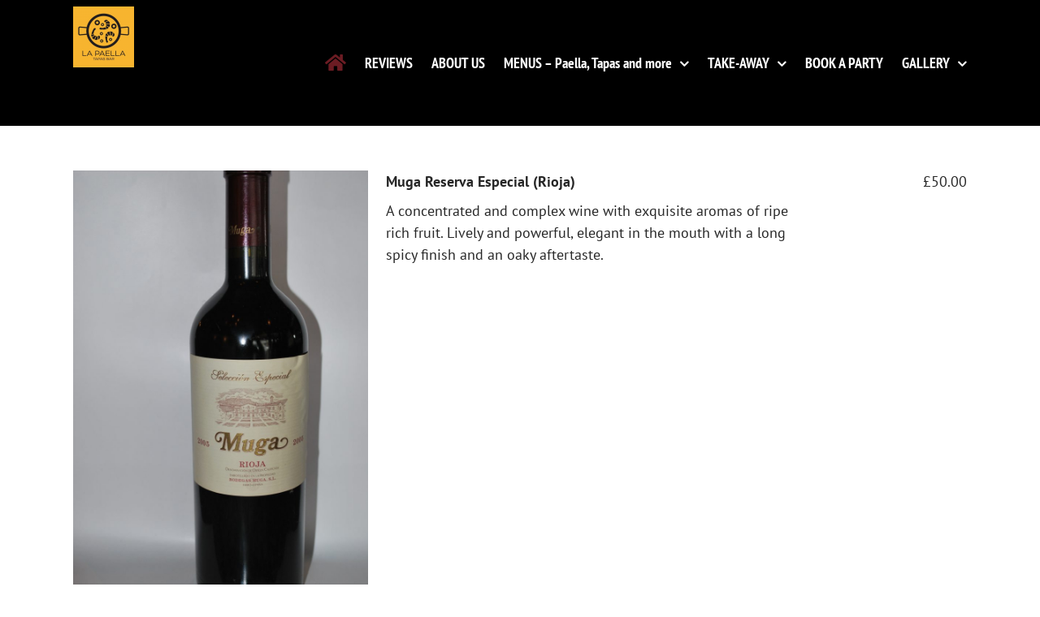

--- FILE ---
content_type: text/html; charset=UTF-8
request_url: https://www.lapaellatapasbar.com/menu-item/muga-reserva-especial-rioja/
body_size: 16530
content:
<!DOCTYPE html>
<html class="avada-html-layout-wide avada-html-header-position-top" lang="en-GB" prefix="og: http://ogp.me/ns# fb: http://ogp.me/ns/fb#">
<head>
	<meta http-equiv="X-UA-Compatible" content="IE=edge" />
	<meta http-equiv="Content-Type" content="text/html; charset=utf-8"/>
	<meta name="viewport" content="width=device-width, initial-scale=1" />
	<meta name='robots' content='index, follow, max-image-preview:large, max-snippet:-1, max-video-preview:-1' />

	<!-- This site is optimized with the Yoast SEO plugin v26.7 - https://yoast.com/wordpress/plugins/seo/ -->
	<title>Muga Reserva Especial (Rioja) | La Paella Tapas Bar</title>
	<link rel="canonical" href="https://www.lapaellatapasbar.com/menu-item/muga-reserva-especial-rioja/" />
	<meta property="og:locale" content="en_GB" />
	<meta property="og:type" content="article" />
	<meta property="og:title" content="Muga Reserva Especial (Rioja) | La Paella Tapas Bar" />
	<meta property="og:description" content="A concentrated and complex wine with exquisite aromas of ripe [...]" />
	<meta property="og:url" content="https://www.lapaellatapasbar.com/menu-item/muga-reserva-especial-rioja/" />
	<meta property="og:site_name" content="La Paella Tapas Bar" />
	<meta property="article:publisher" content="https://www.facebook.com/LaPaellaTapasN14/" />
	<meta property="article:modified_time" content="2018-05-01T12:35:16+00:00" />
	<meta property="og:image" content="https://usercontent.one/wp/www.lapaellatapasbar.com/wp-content/uploads/2013/06/muga-especial.jpg?media=1733407340" />
	<meta property="og:image:width" content="806" />
	<meta property="og:image:height" content="1200" />
	<meta property="og:image:type" content="image/jpeg" />
	<meta name="twitter:card" content="summary_large_image" />
	<meta name="twitter:site" content="@LaPaellaTapas" />
	<script type="application/ld+json" class="yoast-schema-graph">{"@context":"https://schema.org","@graph":[{"@type":"WebPage","@id":"https://www.lapaellatapasbar.com/menu-item/muga-reserva-especial-rioja/","url":"https://www.lapaellatapasbar.com/menu-item/muga-reserva-especial-rioja/","name":"Muga Reserva Especial (Rioja) | La Paella Tapas Bar","isPartOf":{"@id":"https://www.lapaellatapasbar.com/#website"},"primaryImageOfPage":{"@id":"https://www.lapaellatapasbar.com/menu-item/muga-reserva-especial-rioja/#primaryimage"},"image":{"@id":"https://www.lapaellatapasbar.com/menu-item/muga-reserva-especial-rioja/#primaryimage"},"thumbnailUrl":"https://www.lapaellatapasbar.com/wp-content/uploads/2013/06/muga-especial.jpg","datePublished":"2017-08-05T10:56:31+00:00","dateModified":"2018-05-01T12:35:16+00:00","breadcrumb":{"@id":"https://www.lapaellatapasbar.com/menu-item/muga-reserva-especial-rioja/#breadcrumb"},"inLanguage":"en-GB","potentialAction":[{"@type":"ReadAction","target":["https://www.lapaellatapasbar.com/menu-item/muga-reserva-especial-rioja/"]}]},{"@type":"ImageObject","inLanguage":"en-GB","@id":"https://www.lapaellatapasbar.com/menu-item/muga-reserva-especial-rioja/#primaryimage","url":"https://www.lapaellatapasbar.com/wp-content/uploads/2013/06/muga-especial.jpg","contentUrl":"https://www.lapaellatapasbar.com/wp-content/uploads/2013/06/muga-especial.jpg","width":806,"height":1200},{"@type":"BreadcrumbList","@id":"https://www.lapaellatapasbar.com/menu-item/muga-reserva-especial-rioja/#breadcrumb","itemListElement":[{"@type":"ListItem","position":1,"name":"Home","item":"https://www.lapaellatapasbar.com/"},{"@type":"ListItem","position":2,"name":"Muga Reserva Especial (Rioja)"}]},{"@type":"WebSite","@id":"https://www.lapaellatapasbar.com/#website","url":"https://www.lapaellatapasbar.com/","name":"La Paella Tapas Bar","description":"North London&#039;s Best Spanish Tapas and Food","publisher":{"@id":"https://www.lapaellatapasbar.com/#organization"},"potentialAction":[{"@type":"SearchAction","target":{"@type":"EntryPoint","urlTemplate":"https://www.lapaellatapasbar.com/?s={search_term_string}"},"query-input":{"@type":"PropertyValueSpecification","valueRequired":true,"valueName":"search_term_string"}}],"inLanguage":"en-GB"},{"@type":"Organization","@id":"https://www.lapaellatapasbar.com/#organization","name":"La Paella Tapas Bar","url":"https://www.lapaellatapasbar.com/","logo":{"@type":"ImageObject","inLanguage":"en-GB","@id":"https://www.lapaellatapasbar.com/#/schema/logo/image/","url":"https://www.lapaellatapasbar.com/wp-content/uploads/2017/07/400-la-paella-best-tapas-bar-london-frontage-logo.jpg","contentUrl":"https://www.lapaellatapasbar.com/wp-content/uploads/2017/07/400-la-paella-best-tapas-bar-london-frontage-logo.jpg","width":400,"height":126,"caption":"La Paella Tapas Bar"},"image":{"@id":"https://www.lapaellatapasbar.com/#/schema/logo/image/"},"sameAs":["https://www.facebook.com/LaPaellaTapasN14/","https://x.com/LaPaellaTapas"]}]}</script>
	<!-- / Yoast SEO plugin. -->


<link rel='dns-prefetch' href='//www.googletagmanager.com' />
<link rel="alternate" type="application/rss+xml" title="La Paella Tapas Bar &raquo; Feed" href="https://www.lapaellatapasbar.com/feed/" />
<link rel="alternate" type="application/rss+xml" title="La Paella Tapas Bar &raquo; Comments Feed" href="https://www.lapaellatapasbar.com/comments/feed/" />
								<link rel="icon" href="https://usercontent.one/wp/www.lapaellatapasbar.com/wp-content/uploads/2013/05/la-paella-spanish-tapas-bar-london-castanets-icon.png?media=1733407340" type="image/png" />
		
		
		
				<link rel="alternate" title="oEmbed (JSON)" type="application/json+oembed" href="https://www.lapaellatapasbar.com/wp-json/oembed/1.0/embed?url=https%3A%2F%2Fwww.lapaellatapasbar.com%2Fmenu-item%2Fmuga-reserva-especial-rioja%2F" />
<link rel="alternate" title="oEmbed (XML)" type="text/xml+oembed" href="https://www.lapaellatapasbar.com/wp-json/oembed/1.0/embed?url=https%3A%2F%2Fwww.lapaellatapasbar.com%2Fmenu-item%2Fmuga-reserva-especial-rioja%2F&#038;format=xml" />
					<meta name="description" content="A concentrated and complex wine with exquisite aromas of ripe rich fruit. Lively and powerful, elegant in the mouth with a long spicy finish and an oaky aftertaste."/>
				
		<meta property="og:locale" content="en_GB"/>
		<meta property="og:type" content="article"/>
		<meta property="og:site_name" content="La Paella Tapas Bar"/>
		<meta property="og:title" content="Muga Reserva Especial (Rioja) | La Paella Tapas Bar"/>
				<meta property="og:description" content="A concentrated and complex wine with exquisite aromas of ripe rich fruit. Lively and powerful, elegant in the mouth with a long spicy finish and an oaky aftertaste."/>
				<meta property="og:url" content="https://www.lapaellatapasbar.com/menu-item/muga-reserva-especial-rioja/"/>
													<meta property="article:modified_time" content="2018-05-01T12:35:16+00:00"/>
											<meta property="og:image" content="https://usercontent.one/wp/www.lapaellatapasbar.com/wp-content/uploads/2013/06/muga-especial.jpg?media=1733407340"/>
		<meta property="og:image:width" content="806"/>
		<meta property="og:image:height" content="1200"/>
		<meta property="og:image:type" content="image/jpeg"/>
				<style id='wp-img-auto-sizes-contain-inline-css' type='text/css'>
img:is([sizes=auto i],[sizes^="auto," i]){contain-intrinsic-size:3000px 1500px}
/*# sourceURL=wp-img-auto-sizes-contain-inline-css */
</style>
<link rel='stylesheet' id='fbrev_css-css' href='https://usercontent.one/wp/www.lapaellatapasbar.com/wp-content/plugins/fb-reviews-pro/static/css/facebook-review.css?ver=6.9&media=1733407340' type='text/css' media='all' />
<style id='wp-emoji-styles-inline-css' type='text/css'>

	img.wp-smiley, img.emoji {
		display: inline !important;
		border: none !important;
		box-shadow: none !important;
		height: 1em !important;
		width: 1em !important;
		margin: 0 0.07em !important;
		vertical-align: -0.1em !important;
		background: none !important;
		padding: 0 !important;
	}
/*# sourceURL=wp-emoji-styles-inline-css */
</style>
<link rel='stylesheet' id='fusion-dynamic-css-css' href='https://usercontent.one/wp/www.lapaellatapasbar.com/wp-content/uploads/fusion-styles/442a9d095c2c03749b46ca28d2baf831.min.css?ver=3.14.2&media=1733407340' type='text/css' media='all' />
<script type="text/javascript" src="https://usercontent.one/wp/www.lapaellatapasbar.com/wp-content/plugins/fb-reviews-pro/static/js/wpac-time.js?ver=6.9&media=1733407340" id="wpac_time_js-js"></script>
<script type="text/javascript" src="https://www.lapaellatapasbar.com/wp-includes/js/jquery/jquery.min.js?ver=3.7.1" id="jquery-core-js"></script>
<script type="text/javascript" src="https://www.lapaellatapasbar.com/wp-includes/js/jquery/jquery-migrate.min.js?ver=3.4.1" id="jquery-migrate-js"></script>
<link rel="https://api.w.org/" href="https://www.lapaellatapasbar.com/wp-json/" /><link rel="alternate" title="JSON" type="application/json" href="https://www.lapaellatapasbar.com/wp-json/wp/v2/fdm-menu-item/1876" /><link rel="EditURI" type="application/rsd+xml" title="RSD" href="https://www.lapaellatapasbar.com/xmlrpc.php?rsd" />
<meta name="generator" content="WordPress 6.9" />
<link rel='shortlink' href='https://www.lapaellatapasbar.com/?p=1876' />
	    	<script type="text/javascript">
	    	    var ajaxurl = 'https://www.lapaellatapasbar.com/wp-admin/admin-ajax.php';
	    	</script>
		<meta name="generator" content="Site Kit by Google 1.168.0" /><style>[class*=" icon-oc-"],[class^=icon-oc-]{speak:none;font-style:normal;font-weight:400;font-variant:normal;text-transform:none;line-height:1;-webkit-font-smoothing:antialiased;-moz-osx-font-smoothing:grayscale}.icon-oc-one-com-white-32px-fill:before{content:"901"}.icon-oc-one-com:before{content:"900"}#one-com-icon,.toplevel_page_onecom-wp .wp-menu-image{speak:none;display:flex;align-items:center;justify-content:center;text-transform:none;line-height:1;-webkit-font-smoothing:antialiased;-moz-osx-font-smoothing:grayscale}.onecom-wp-admin-bar-item>a,.toplevel_page_onecom-wp>.wp-menu-name{font-size:16px;font-weight:400;line-height:1}.toplevel_page_onecom-wp>.wp-menu-name img{width:69px;height:9px;}.wp-submenu-wrap.wp-submenu>.wp-submenu-head>img{width:88px;height:auto}.onecom-wp-admin-bar-item>a img{height:7px!important}.onecom-wp-admin-bar-item>a img,.toplevel_page_onecom-wp>.wp-menu-name img{opacity:.8}.onecom-wp-admin-bar-item.hover>a img,.toplevel_page_onecom-wp.wp-has-current-submenu>.wp-menu-name img,li.opensub>a.toplevel_page_onecom-wp>.wp-menu-name img{opacity:1}#one-com-icon:before,.onecom-wp-admin-bar-item>a:before,.toplevel_page_onecom-wp>.wp-menu-image:before{content:'';position:static!important;background-color:rgba(240,245,250,.4);border-radius:102px;width:18px;height:18px;padding:0!important}.onecom-wp-admin-bar-item>a:before{width:14px;height:14px}.onecom-wp-admin-bar-item.hover>a:before,.toplevel_page_onecom-wp.opensub>a>.wp-menu-image:before,.toplevel_page_onecom-wp.wp-has-current-submenu>.wp-menu-image:before{background-color:#76b82a}.onecom-wp-admin-bar-item>a{display:inline-flex!important;align-items:center;justify-content:center}#one-com-logo-wrapper{font-size:4em}#one-com-icon{vertical-align:middle}.imagify-welcome{display:none !important;}</style>
<!--BEGIN: TRACKING CODE MANAGER (v2.5.0) BY INTELLYWP.COM IN HEAD//-->
<!-- Facebook Pixel Code -->
<script>
!function(f,b,e,v,n,t,s){if(f.fbq)return;n=f.fbq=function(){n.callMethod?
n.callMethod.apply(n,arguments):n.queue.push(arguments)};if(!f._fbq)f._fbq=n;
n.push=n;n.loaded=!0;n.version='2.0';n.queue=[];t=b.createElement(e);t.async=!0;
t.src=v;s=b.getElementsByTagName(e)[0];s.parentNode.insertBefore(t,s)}(window,
document,'script','https://connect.facebook.net/en_US/fbevents.js');
fbq('init', '670433383126139', {
em: 'insert_email_variable,'
});
fbq('track', 'PageView');
</script>
<noscript><img height="1" width="1" src="https://www.facebook.com/tr?id=670433383126139&ev=PageView&noscript=1" /></noscript>
<!-- DO NOT MODIFY -->
<!-- End Facebook Pixel Code -->
<!--END: https://wordpress.org/plugins/tracking-code-manager IN HEAD//--><style type="text/css" id="css-fb-visibility">@media screen and (max-width: 640px){.fusion-no-small-visibility{display:none !important;}body .sm-text-align-center{text-align:center !important;}body .sm-text-align-left{text-align:left !important;}body .sm-text-align-right{text-align:right !important;}body .sm-text-align-justify{text-align:justify !important;}body .sm-flex-align-center{justify-content:center !important;}body .sm-flex-align-flex-start{justify-content:flex-start !important;}body .sm-flex-align-flex-end{justify-content:flex-end !important;}body .sm-mx-auto{margin-left:auto !important;margin-right:auto !important;}body .sm-ml-auto{margin-left:auto !important;}body .sm-mr-auto{margin-right:auto !important;}body .fusion-absolute-position-small{position:absolute;width:100%;}.awb-sticky.awb-sticky-small{ position: sticky; top: var(--awb-sticky-offset,0); }}@media screen and (min-width: 641px) and (max-width: 1024px){.fusion-no-medium-visibility{display:none !important;}body .md-text-align-center{text-align:center !important;}body .md-text-align-left{text-align:left !important;}body .md-text-align-right{text-align:right !important;}body .md-text-align-justify{text-align:justify !important;}body .md-flex-align-center{justify-content:center !important;}body .md-flex-align-flex-start{justify-content:flex-start !important;}body .md-flex-align-flex-end{justify-content:flex-end !important;}body .md-mx-auto{margin-left:auto !important;margin-right:auto !important;}body .md-ml-auto{margin-left:auto !important;}body .md-mr-auto{margin-right:auto !important;}body .fusion-absolute-position-medium{position:absolute;width:100%;}.awb-sticky.awb-sticky-medium{ position: sticky; top: var(--awb-sticky-offset,0); }}@media screen and (min-width: 1025px){.fusion-no-large-visibility{display:none !important;}body .lg-text-align-center{text-align:center !important;}body .lg-text-align-left{text-align:left !important;}body .lg-text-align-right{text-align:right !important;}body .lg-text-align-justify{text-align:justify !important;}body .lg-flex-align-center{justify-content:center !important;}body .lg-flex-align-flex-start{justify-content:flex-start !important;}body .lg-flex-align-flex-end{justify-content:flex-end !important;}body .lg-mx-auto{margin-left:auto !important;margin-right:auto !important;}body .lg-ml-auto{margin-left:auto !important;}body .lg-mr-auto{margin-right:auto !important;}body .fusion-absolute-position-large{position:absolute;width:100%;}.awb-sticky.awb-sticky-large{ position: sticky; top: var(--awb-sticky-offset,0); }}</style><style type="text/css" id="custom-background-css">
body.custom-background { background-color: #f7b531; }
</style>
			<script type="text/javascript">
			var doc = document.documentElement;
			doc.setAttribute( 'data-useragent', navigator.userAgent );
		</script>
		<script>
  (function(i,s,o,g,r,a,m){i['GoogleAnalyticsObject']=r;i[r]=i[r]||function(){
  (i[r].q=i[r].q||[]).push(arguments)},i[r].l=1*new Date();a=s.createElement(o),
  m=s.getElementsByTagName(o)[0];a.async=1;a.src=g;m.parentNode.insertBefore(a,m)
  })(window,document,'script','https://www.google-analytics.com/analytics.js','ga');

  ga('create', 'UA-28270367-1', 'auto');
  ga('send', 'pageview');

</script>
	<style id='wp-block-paragraph-inline-css' type='text/css'>
.is-small-text{font-size:.875em}.is-regular-text{font-size:1em}.is-large-text{font-size:2.25em}.is-larger-text{font-size:3em}.has-drop-cap:not(:focus):first-letter{float:left;font-size:8.4em;font-style:normal;font-weight:100;line-height:.68;margin:.05em .1em 0 0;text-transform:uppercase}body.rtl .has-drop-cap:not(:focus):first-letter{float:none;margin-left:.1em}p.has-drop-cap.has-background{overflow:hidden}:root :where(p.has-background){padding:1.25em 2.375em}:where(p.has-text-color:not(.has-link-color)) a{color:inherit}p.has-text-align-left[style*="writing-mode:vertical-lr"],p.has-text-align-right[style*="writing-mode:vertical-rl"]{rotate:180deg}
/*# sourceURL=https://www.lapaellatapasbar.com/wp-includes/blocks/paragraph/style.min.css */
</style>
<style id='global-styles-inline-css' type='text/css'>
:root{--wp--preset--aspect-ratio--square: 1;--wp--preset--aspect-ratio--4-3: 4/3;--wp--preset--aspect-ratio--3-4: 3/4;--wp--preset--aspect-ratio--3-2: 3/2;--wp--preset--aspect-ratio--2-3: 2/3;--wp--preset--aspect-ratio--16-9: 16/9;--wp--preset--aspect-ratio--9-16: 9/16;--wp--preset--color--black: #000000;--wp--preset--color--cyan-bluish-gray: #abb8c3;--wp--preset--color--white: #ffffff;--wp--preset--color--pale-pink: #f78da7;--wp--preset--color--vivid-red: #cf2e2e;--wp--preset--color--luminous-vivid-orange: #ff6900;--wp--preset--color--luminous-vivid-amber: #fcb900;--wp--preset--color--light-green-cyan: #7bdcb5;--wp--preset--color--vivid-green-cyan: #00d084;--wp--preset--color--pale-cyan-blue: #8ed1fc;--wp--preset--color--vivid-cyan-blue: #0693e3;--wp--preset--color--vivid-purple: #9b51e0;--wp--preset--color--awb-color-1: rgba(255,255,255,1);--wp--preset--color--awb-color-2: rgba(246,246,246,1);--wp--preset--color--awb-color-3: rgba(252,244,231,1);--wp--preset--color--awb-color-4: rgba(160,206,78,1);--wp--preset--color--awb-color-5: rgba(116,116,116,1);--wp--preset--color--awb-color-6: rgba(51,51,51,1);--wp--preset--color--awb-color-7: rgba(231,0,0,1);--wp--preset--color--awb-color-8: rgba(107,28,35,1);--wp--preset--color--awb-color-custom-10: rgba(235,234,234,1);--wp--preset--color--awb-color-custom-11: rgba(114,0,0,1);--wp--preset--color--awb-color-custom-12: rgba(248,238,223,1);--wp--preset--color--awb-color-custom-13: rgba(0,0,0,1);--wp--preset--color--awb-color-custom-14: rgba(235,234,234,0.8);--wp--preset--color--awb-color-custom-15: rgba(54,56,57,1);--wp--preset--color--awb-color-custom-16: rgba(191,191,191,1);--wp--preset--color--awb-color-custom-17: rgba(38,38,38,1);--wp--preset--gradient--vivid-cyan-blue-to-vivid-purple: linear-gradient(135deg,rgb(6,147,227) 0%,rgb(155,81,224) 100%);--wp--preset--gradient--light-green-cyan-to-vivid-green-cyan: linear-gradient(135deg,rgb(122,220,180) 0%,rgb(0,208,130) 100%);--wp--preset--gradient--luminous-vivid-amber-to-luminous-vivid-orange: linear-gradient(135deg,rgb(252,185,0) 0%,rgb(255,105,0) 100%);--wp--preset--gradient--luminous-vivid-orange-to-vivid-red: linear-gradient(135deg,rgb(255,105,0) 0%,rgb(207,46,46) 100%);--wp--preset--gradient--very-light-gray-to-cyan-bluish-gray: linear-gradient(135deg,rgb(238,238,238) 0%,rgb(169,184,195) 100%);--wp--preset--gradient--cool-to-warm-spectrum: linear-gradient(135deg,rgb(74,234,220) 0%,rgb(151,120,209) 20%,rgb(207,42,186) 40%,rgb(238,44,130) 60%,rgb(251,105,98) 80%,rgb(254,248,76) 100%);--wp--preset--gradient--blush-light-purple: linear-gradient(135deg,rgb(255,206,236) 0%,rgb(152,150,240) 100%);--wp--preset--gradient--blush-bordeaux: linear-gradient(135deg,rgb(254,205,165) 0%,rgb(254,45,45) 50%,rgb(107,0,62) 100%);--wp--preset--gradient--luminous-dusk: linear-gradient(135deg,rgb(255,203,112) 0%,rgb(199,81,192) 50%,rgb(65,88,208) 100%);--wp--preset--gradient--pale-ocean: linear-gradient(135deg,rgb(255,245,203) 0%,rgb(182,227,212) 50%,rgb(51,167,181) 100%);--wp--preset--gradient--electric-grass: linear-gradient(135deg,rgb(202,248,128) 0%,rgb(113,206,126) 100%);--wp--preset--gradient--midnight: linear-gradient(135deg,rgb(2,3,129) 0%,rgb(40,116,252) 100%);--wp--preset--font-size--small: 13.5px;--wp--preset--font-size--medium: 20px;--wp--preset--font-size--large: 27px;--wp--preset--font-size--x-large: 42px;--wp--preset--font-size--normal: 18px;--wp--preset--font-size--xlarge: 36px;--wp--preset--font-size--huge: 54px;--wp--preset--spacing--20: 0.44rem;--wp--preset--spacing--30: 0.67rem;--wp--preset--spacing--40: 1rem;--wp--preset--spacing--50: 1.5rem;--wp--preset--spacing--60: 2.25rem;--wp--preset--spacing--70: 3.38rem;--wp--preset--spacing--80: 5.06rem;--wp--preset--shadow--natural: 6px 6px 9px rgba(0, 0, 0, 0.2);--wp--preset--shadow--deep: 12px 12px 50px rgba(0, 0, 0, 0.4);--wp--preset--shadow--sharp: 6px 6px 0px rgba(0, 0, 0, 0.2);--wp--preset--shadow--outlined: 6px 6px 0px -3px rgb(255, 255, 255), 6px 6px rgb(0, 0, 0);--wp--preset--shadow--crisp: 6px 6px 0px rgb(0, 0, 0);}:where(.is-layout-flex){gap: 0.5em;}:where(.is-layout-grid){gap: 0.5em;}body .is-layout-flex{display: flex;}.is-layout-flex{flex-wrap: wrap;align-items: center;}.is-layout-flex > :is(*, div){margin: 0;}body .is-layout-grid{display: grid;}.is-layout-grid > :is(*, div){margin: 0;}:where(.wp-block-columns.is-layout-flex){gap: 2em;}:where(.wp-block-columns.is-layout-grid){gap: 2em;}:where(.wp-block-post-template.is-layout-flex){gap: 1.25em;}:where(.wp-block-post-template.is-layout-grid){gap: 1.25em;}.has-black-color{color: var(--wp--preset--color--black) !important;}.has-cyan-bluish-gray-color{color: var(--wp--preset--color--cyan-bluish-gray) !important;}.has-white-color{color: var(--wp--preset--color--white) !important;}.has-pale-pink-color{color: var(--wp--preset--color--pale-pink) !important;}.has-vivid-red-color{color: var(--wp--preset--color--vivid-red) !important;}.has-luminous-vivid-orange-color{color: var(--wp--preset--color--luminous-vivid-orange) !important;}.has-luminous-vivid-amber-color{color: var(--wp--preset--color--luminous-vivid-amber) !important;}.has-light-green-cyan-color{color: var(--wp--preset--color--light-green-cyan) !important;}.has-vivid-green-cyan-color{color: var(--wp--preset--color--vivid-green-cyan) !important;}.has-pale-cyan-blue-color{color: var(--wp--preset--color--pale-cyan-blue) !important;}.has-vivid-cyan-blue-color{color: var(--wp--preset--color--vivid-cyan-blue) !important;}.has-vivid-purple-color{color: var(--wp--preset--color--vivid-purple) !important;}.has-black-background-color{background-color: var(--wp--preset--color--black) !important;}.has-cyan-bluish-gray-background-color{background-color: var(--wp--preset--color--cyan-bluish-gray) !important;}.has-white-background-color{background-color: var(--wp--preset--color--white) !important;}.has-pale-pink-background-color{background-color: var(--wp--preset--color--pale-pink) !important;}.has-vivid-red-background-color{background-color: var(--wp--preset--color--vivid-red) !important;}.has-luminous-vivid-orange-background-color{background-color: var(--wp--preset--color--luminous-vivid-orange) !important;}.has-luminous-vivid-amber-background-color{background-color: var(--wp--preset--color--luminous-vivid-amber) !important;}.has-light-green-cyan-background-color{background-color: var(--wp--preset--color--light-green-cyan) !important;}.has-vivid-green-cyan-background-color{background-color: var(--wp--preset--color--vivid-green-cyan) !important;}.has-pale-cyan-blue-background-color{background-color: var(--wp--preset--color--pale-cyan-blue) !important;}.has-vivid-cyan-blue-background-color{background-color: var(--wp--preset--color--vivid-cyan-blue) !important;}.has-vivid-purple-background-color{background-color: var(--wp--preset--color--vivid-purple) !important;}.has-black-border-color{border-color: var(--wp--preset--color--black) !important;}.has-cyan-bluish-gray-border-color{border-color: var(--wp--preset--color--cyan-bluish-gray) !important;}.has-white-border-color{border-color: var(--wp--preset--color--white) !important;}.has-pale-pink-border-color{border-color: var(--wp--preset--color--pale-pink) !important;}.has-vivid-red-border-color{border-color: var(--wp--preset--color--vivid-red) !important;}.has-luminous-vivid-orange-border-color{border-color: var(--wp--preset--color--luminous-vivid-orange) !important;}.has-luminous-vivid-amber-border-color{border-color: var(--wp--preset--color--luminous-vivid-amber) !important;}.has-light-green-cyan-border-color{border-color: var(--wp--preset--color--light-green-cyan) !important;}.has-vivid-green-cyan-border-color{border-color: var(--wp--preset--color--vivid-green-cyan) !important;}.has-pale-cyan-blue-border-color{border-color: var(--wp--preset--color--pale-cyan-blue) !important;}.has-vivid-cyan-blue-border-color{border-color: var(--wp--preset--color--vivid-cyan-blue) !important;}.has-vivid-purple-border-color{border-color: var(--wp--preset--color--vivid-purple) !important;}.has-vivid-cyan-blue-to-vivid-purple-gradient-background{background: var(--wp--preset--gradient--vivid-cyan-blue-to-vivid-purple) !important;}.has-light-green-cyan-to-vivid-green-cyan-gradient-background{background: var(--wp--preset--gradient--light-green-cyan-to-vivid-green-cyan) !important;}.has-luminous-vivid-amber-to-luminous-vivid-orange-gradient-background{background: var(--wp--preset--gradient--luminous-vivid-amber-to-luminous-vivid-orange) !important;}.has-luminous-vivid-orange-to-vivid-red-gradient-background{background: var(--wp--preset--gradient--luminous-vivid-orange-to-vivid-red) !important;}.has-very-light-gray-to-cyan-bluish-gray-gradient-background{background: var(--wp--preset--gradient--very-light-gray-to-cyan-bluish-gray) !important;}.has-cool-to-warm-spectrum-gradient-background{background: var(--wp--preset--gradient--cool-to-warm-spectrum) !important;}.has-blush-light-purple-gradient-background{background: var(--wp--preset--gradient--blush-light-purple) !important;}.has-blush-bordeaux-gradient-background{background: var(--wp--preset--gradient--blush-bordeaux) !important;}.has-luminous-dusk-gradient-background{background: var(--wp--preset--gradient--luminous-dusk) !important;}.has-pale-ocean-gradient-background{background: var(--wp--preset--gradient--pale-ocean) !important;}.has-electric-grass-gradient-background{background: var(--wp--preset--gradient--electric-grass) !important;}.has-midnight-gradient-background{background: var(--wp--preset--gradient--midnight) !important;}.has-small-font-size{font-size: var(--wp--preset--font-size--small) !important;}.has-medium-font-size{font-size: var(--wp--preset--font-size--medium) !important;}.has-large-font-size{font-size: var(--wp--preset--font-size--large) !important;}.has-x-large-font-size{font-size: var(--wp--preset--font-size--x-large) !important;}
/*# sourceURL=global-styles-inline-css */
</style>
<link rel='stylesheet' id='fdm-css-base-css' href='https://usercontent.one/wp/www.lapaellatapasbar.com/wp-content/plugins/food-and-drink-menu/assets/css/base.css?ver=2.4.22&media=1733407340' type='text/css' media='all' />
<link rel='stylesheet' id='wp-block-library-css' href='https://www.lapaellatapasbar.com/wp-includes/css/dist/block-library/style.min.css?ver=6.9' type='text/css' media='all' />
<style id='wp-block-library-inline-css' type='text/css'>
/*wp_block_styles_on_demand_placeholder:695f7040b3240*/
/*# sourceURL=wp-block-library-inline-css */
</style>
<style id='wp-block-library-theme-inline-css' type='text/css'>
.wp-block-audio :where(figcaption){color:#555;font-size:13px;text-align:center}.is-dark-theme .wp-block-audio :where(figcaption){color:#ffffffa6}.wp-block-audio{margin:0 0 1em}.wp-block-code{border:1px solid #ccc;border-radius:4px;font-family:Menlo,Consolas,monaco,monospace;padding:.8em 1em}.wp-block-embed :where(figcaption){color:#555;font-size:13px;text-align:center}.is-dark-theme .wp-block-embed :where(figcaption){color:#ffffffa6}.wp-block-embed{margin:0 0 1em}.blocks-gallery-caption{color:#555;font-size:13px;text-align:center}.is-dark-theme .blocks-gallery-caption{color:#ffffffa6}:root :where(.wp-block-image figcaption){color:#555;font-size:13px;text-align:center}.is-dark-theme :root :where(.wp-block-image figcaption){color:#ffffffa6}.wp-block-image{margin:0 0 1em}.wp-block-pullquote{border-bottom:4px solid;border-top:4px solid;color:currentColor;margin-bottom:1.75em}.wp-block-pullquote :where(cite),.wp-block-pullquote :where(footer),.wp-block-pullquote__citation{color:currentColor;font-size:.8125em;font-style:normal;text-transform:uppercase}.wp-block-quote{border-left:.25em solid;margin:0 0 1.75em;padding-left:1em}.wp-block-quote cite,.wp-block-quote footer{color:currentColor;font-size:.8125em;font-style:normal;position:relative}.wp-block-quote:where(.has-text-align-right){border-left:none;border-right:.25em solid;padding-left:0;padding-right:1em}.wp-block-quote:where(.has-text-align-center){border:none;padding-left:0}.wp-block-quote.is-large,.wp-block-quote.is-style-large,.wp-block-quote:where(.is-style-plain){border:none}.wp-block-search .wp-block-search__label{font-weight:700}.wp-block-search__button{border:1px solid #ccc;padding:.375em .625em}:where(.wp-block-group.has-background){padding:1.25em 2.375em}.wp-block-separator.has-css-opacity{opacity:.4}.wp-block-separator{border:none;border-bottom:2px solid;margin-left:auto;margin-right:auto}.wp-block-separator.has-alpha-channel-opacity{opacity:1}.wp-block-separator:not(.is-style-wide):not(.is-style-dots){width:100px}.wp-block-separator.has-background:not(.is-style-dots){border-bottom:none;height:1px}.wp-block-separator.has-background:not(.is-style-wide):not(.is-style-dots){height:2px}.wp-block-table{margin:0 0 1em}.wp-block-table td,.wp-block-table th{word-break:normal}.wp-block-table :where(figcaption){color:#555;font-size:13px;text-align:center}.is-dark-theme .wp-block-table :where(figcaption){color:#ffffffa6}.wp-block-video :where(figcaption){color:#555;font-size:13px;text-align:center}.is-dark-theme .wp-block-video :where(figcaption){color:#ffffffa6}.wp-block-video{margin:0 0 1em}:root :where(.wp-block-template-part.has-background){margin-bottom:0;margin-top:0;padding:1.25em 2.375em}
/*# sourceURL=/wp-includes/css/dist/block-library/theme.min.css */
</style>
<style id='classic-theme-styles-inline-css' type='text/css'>
/*! This file is auto-generated */
.wp-block-button__link{color:#fff;background-color:#32373c;border-radius:9999px;box-shadow:none;text-decoration:none;padding:calc(.667em + 2px) calc(1.333em + 2px);font-size:1.125em}.wp-block-file__button{background:#32373c;color:#fff;text-decoration:none}
/*# sourceURL=/wp-includes/css/classic-themes.min.css */
</style>
</head>

<body data-rsssl=1 class="wp-singular fdm-menu-item-template-default single single-fdm-menu-item postid-1876 custom-background wp-theme-Avada wp-child-theme-Avada-Child-Theme fusion-image-hovers fusion-pagination-sizing fusion-button_type-flat fusion-button_span-no fusion-button_gradient-linear avada-image-rollover-circle-yes avada-image-rollover-yes avada-image-rollover-direction-left fusion-body ltr fusion-sticky-header no-tablet-sticky-header no-mobile-sticky-header no-mobile-slidingbar avada-has-rev-slider-styles fusion-disable-outline fusion-sub-menu-fade mobile-logo-pos-left layout-wide-mode avada-has-boxed-modal-shadow-none layout-scroll-offset-full avada-has-zero-margin-offset-top fusion-top-header menu-text-align-center mobile-menu-design-modern fusion-show-pagination-text fusion-header-layout-v1 avada-responsive avada-footer-fx-none avada-menu-highlight-style-textcolor fusion-search-form-classic fusion-main-menu-search-overlay fusion-avatar-square avada-sticky-shrinkage avada-dropdown-styles avada-blog-layout-grid avada-blog-archive-layout-grid avada-header-shadow-no avada-menu-icon-position-left avada-has-megamenu-shadow avada-has-mainmenu-dropdown-divider avada-has-breadcrumb-mobile-hidden avada-has-titlebar-hide avada-has-pagination-padding avada-flyout-menu-direction-fade avada-ec-views-v1" data-awb-post-id="1876">
		<a class="skip-link screen-reader-text" href="#content">Skip to content</a>

	<div id="boxed-wrapper">
		
		<div id="wrapper" class="fusion-wrapper">
			<div id="home" style="position:relative;top:-1px;"></div>
							
					
			<header class="fusion-header-wrapper">
				<div class="fusion-header-v1 fusion-logo-alignment fusion-logo-left fusion-sticky-menu- fusion-sticky-logo-1 fusion-mobile-logo-1  fusion-mobile-menu-design-modern">
					<div class="fusion-header-sticky-height"></div>
<div class="fusion-header">
	<div class="fusion-row">
					<div class="fusion-logo" data-margin-top="8px" data-margin-bottom="8px" data-margin-left="0px" data-margin-right="0px">
			<a class="fusion-logo-link"  href="https://www.lapaellatapasbar.com/" >

						<!-- standard logo -->
			<img src="https://usercontent.one/wp/www.lapaellatapasbar.com/wp-content/uploads/2021/09/Untitled-design-1-150x150.png?media=1733407340" srcset="https://usercontent.one/wp/www.lapaellatapasbar.com/wp-content/uploads/2021/09/Untitled-design-1-150x150.png?media=1733407340 1x, https://usercontent.one/wp/www.lapaellatapasbar.com/wp-content/uploads/2021/09/Untitled-design-1-150x150.png?media=1733407340 2x" width="150" height="150" style="max-height:150px;height:auto;" alt="La Paella Tapas Bar Logo" data-retina_logo_url="https://usercontent.one/wp/www.lapaellatapasbar.com/wp-content/uploads/2021/09/Untitled-design-1-150x150.png?media=1733407340" class="fusion-standard-logo" />

											<!-- mobile logo -->
				<img src="https://usercontent.one/wp/www.lapaellatapasbar.com/wp-content/uploads/2021/09/la-paella-medium-logo.png?media=1733407340" srcset="https://usercontent.one/wp/www.lapaellatapasbar.com/wp-content/uploads/2021/09/la-paella-medium-logo.png?media=1733407340 1x" width="99" height="101" alt="La Paella Tapas Bar Logo" data-retina_logo_url="" class="fusion-mobile-logo" />
			
											<!-- sticky header logo -->
				<img src="https://usercontent.one/wp/www.lapaellatapasbar.com/wp-content/uploads/2021/09/Untitled-design-1-150x150.png?media=1733407340" srcset="https://usercontent.one/wp/www.lapaellatapasbar.com/wp-content/uploads/2021/09/Untitled-design-1-150x150.png?media=1733407340 1x, https://usercontent.one/wp/www.lapaellatapasbar.com/wp-content/uploads/2021/09/la-paella-tapas-bar-logo.jpeg?media=1733407340 2x" width="150" height="150" style="max-height:150px;height:auto;" alt="La Paella Tapas Bar Logo" data-retina_logo_url="https://usercontent.one/wp/www.lapaellatapasbar.com/wp-content/uploads/2021/09/la-paella-tapas-bar-logo.jpeg?media=1733407340" class="fusion-sticky-logo" />
					</a>
		</div>		<nav class="fusion-main-menu" aria-label="Main Menu"><div class="fusion-overlay-search">		<form role="search" class="searchform fusion-search-form  fusion-search-form-classic" method="get" action="https://www.lapaellatapasbar.com/">
			<div class="fusion-search-form-content">

				
				<div class="fusion-search-field search-field">
					<label><span class="screen-reader-text">Search for:</span>
													<input type="search" value="" name="s" class="s" placeholder="Search..." required aria-required="true" aria-label="Search..."/>
											</label>
				</div>
				<div class="fusion-search-button search-button">
					<input type="submit" class="fusion-search-submit searchsubmit" aria-label="Search" value="&#xf002;" />
									</div>

				
			</div>


			
		</form>
		<div class="fusion-search-spacer"></div><a href="#" role="button" aria-label="Close Search" class="fusion-close-search"></a></div><ul id="menu-menu-1" class="fusion-menu"><li  id="menu-item-1334"  class="menu-item menu-item-type-post_type menu-item-object-page menu-item-home menu-item-1334"  data-item-id="1334"><a  href="https://www.lapaellatapasbar.com/" class="fusion-icon-only-link fusion-flex-link fusion-textcolor-highlight"><span class="fusion-megamenu-icon"><i class="glyphicon  fa fa-home" aria-hidden="true"></i></span><span class="menu-text"><span class="menu-title">HOME</span></span></a></li><li  id="menu-item-2347"  class="menu-item menu-item-type-post_type menu-item-object-page menu-item-2347"  data-item-id="2347"><a  href="https://www.lapaellatapasbar.com/reviews/" class="fusion-textcolor-highlight"><span class="menu-text">REVIEWS</span></a></li><li  id="menu-item-1333"  class="menu-item menu-item-type-post_type menu-item-object-page menu-item-1333"  data-item-id="1333"><a  href="https://www.lapaellatapasbar.com/about-best-tapas-bar-london/" class="fusion-textcolor-highlight"><span class="menu-text">ABOUT US</span></a></li><li  id="menu-item-1405"  class="menu-item menu-item-type-post_type menu-item-object-page menu-item-has-children menu-item-1405 fusion-dropdown-menu"  data-item-id="1405"><a  href="https://www.lapaellatapasbar.com/menus/" class="fusion-textcolor-highlight"><span class="menu-text">MENUS – Paella, Tapas and more</span> <span class="fusion-caret"><i class="fusion-dropdown-indicator" aria-hidden="true"></i></span></a><ul class="sub-menu"><li  id="menu-item-3021"  class="menu-item menu-item-type-post_type menu-item-object-page menu-item-3021 fusion-dropdown-submenu" ><a  href="https://www.lapaellatapasbar.com/2022-la-paella-menu/" class="fusion-textcolor-highlight"><span>Main Menu</span></a></li><li  id="menu-item-1548"  class="menu-item menu-item-type-post_type menu-item-object-page menu-item-1548 fusion-dropdown-submenu" ><a  href="https://www.lapaellatapasbar.com/menus/tapas/" class="fusion-textcolor-highlight"><span>Tapas</span></a></li><li  id="menu-item-1336"  class="menu-item menu-item-type-post_type menu-item-object-page menu-item-1336 fusion-dropdown-submenu" ><a  href="https://www.lapaellatapasbar.com/menus/main-courses/" class="fusion-textcolor-highlight"><span>Main Courses</span></a></li><li  id="menu-item-1648"  class="menu-item menu-item-type-post_type menu-item-object-page menu-item-has-children menu-item-1648 fusion-dropdown-submenu" ><a  href="https://www.lapaellatapasbar.com/menus/desserts/" class="fusion-textcolor-highlight"><span>Desserts</span></a><ul class="sub-menu"><li  id="menu-item-1939"  class="menu-item menu-item-type-custom menu-item-object-custom menu-item-has-children menu-item-1939" ><a  href="#" class="fusion-textcolor-highlight"><span>Drinks Menu >></span></a><ul class="sub-menu"><li  id="menu-item-1946"  class="menu-item menu-item-type-post_type menu-item-object-fdm-menu menu-item-1946" ><a  href="https://www.lapaellatapasbar.com/menu/red-white-wine/" class="fusion-textcolor-highlight"><span>Red &#038; White Wine</span></a></li><li  id="menu-item-1949"  class="menu-item menu-item-type-post_type menu-item-object-fdm-menu menu-item-1949" ><a  href="https://www.lapaellatapasbar.com/menu/house-wine-rose-organic-sparkling/" class="fusion-textcolor-highlight"><span>House Wine | Rose | Organic | Sparkling</span></a></li><li  id="menu-item-1952"  class="menu-item menu-item-type-post_type menu-item-object-fdm-menu menu-item-1952" ><a  href="https://www.lapaellatapasbar.com/menu/spirits-brandy-liqueurs/" class="fusion-textcolor-highlight"><span>Spirits | Brandy | Liqueurs</span></a></li><li  id="menu-item-1955"  class="menu-item menu-item-type-post_type menu-item-object-fdm-menu menu-item-1955" ><a  href="https://www.lapaellatapasbar.com/menu/beer-aperitifs-sherry/" class="fusion-textcolor-highlight"><span>Beer | Aperitifs | Sherry</span></a></li><li  id="menu-item-1958"  class="menu-item menu-item-type-post_type menu-item-object-fdm-menu menu-item-1958" ><a  href="https://www.lapaellatapasbar.com/menu/mineral-soft-drinks/" class="fusion-textcolor-highlight"><span>Mineral &#038; Soft Drinks</span></a></li></ul></li></ul></li><li  id="menu-item-2371"  class="menu-item menu-item-type-post_type menu-item-object-page menu-item-2371 fusion-dropdown-submenu" ><a  href="https://www.lapaellatapasbar.com/menus/spanish-tapas-party-menu/" class="fusion-textcolor-highlight"><span>Party Menu</span></a></li></ul></li><li  id="menu-item-1338"  class="menu-item menu-item-type-post_type menu-item-object-page menu-item-has-children menu-item-1338 fusion-dropdown-menu"  data-item-id="1338"><a  href="https://www.lapaellatapasbar.com/takeaway/" class="fusion-textcolor-highlight"><span class="menu-text">TAKE-AWAY</span> <span class="fusion-caret"><i class="fusion-dropdown-indicator" aria-hidden="true"></i></span></a><ul class="sub-menu"><li  id="menu-item-1394"  class="menu-item menu-item-type-custom menu-item-object-custom menu-item-1394 fusion-dropdown-submenu" ><a  href="https://usercontent.one/wp/www.lapaellatapasbar.com/wp-content/uploads/2017/07/52742-La-Paella-Tapas-Bar-Southgate-A4-Order-Sheet.pdf?media=1733407340" class="fusion-textcolor-highlight"><span>Download &#038; Print Takeaway Menu</span></a></li></ul></li><li  id="menu-item-1463"  class="menu-item menu-item-type-post_type menu-item-object-page menu-item-1463"  data-item-id="1463"><a  href="https://www.lapaellatapasbar.com/book-a-fiesta/" class="fusion-textcolor-highlight"><span class="menu-text">BOOK A PARTY</span></a></li><li  id="menu-item-2241"  class="menu-item menu-item-type-post_type menu-item-object-page menu-item-has-children menu-item-2241 fusion-dropdown-menu"  data-item-id="2241"><a  href="https://www.lapaellatapasbar.com/la-paella-tapas-gallery/" class="fusion-textcolor-highlight"><span class="menu-text">GALLERY</span> <span class="fusion-caret"><i class="fusion-dropdown-indicator" aria-hidden="true"></i></span></a><ul class="sub-menu"><li  id="menu-item-1341"  class="menu-item menu-item-type-post_type menu-item-object-page menu-item-1341 fusion-dropdown-submenu" ><a  href="https://www.lapaellatapasbar.com/book-table/" class="fusion-textcolor-highlight"><span>WHERE TO FIND US &#038; BOOK</span></a></li></ul></li></ul></nav>	<div class="fusion-mobile-menu-icons">
							<a href="#" class="fusion-icon awb-icon-bars" aria-label="Toggle mobile menu" aria-expanded="false"></a>
		
		
		
			</div>

<nav class="fusion-mobile-nav-holder fusion-mobile-menu-text-align-left" aria-label="Main Menu Mobile"></nav>

					</div>
</div>
				</div>
				<div class="fusion-clearfix"></div>
			</header>
								
							<div id="sliders-container" class="fusion-slider-visibility">
					</div>
				
					
							
			
						<main id="main" class="clearfix ">
				<div class="fusion-row" style="">

<section id="content" style="width: 100%;">
	
					<article id="post-1876" class="post post-1876 fdm-menu-item type-fdm-menu-item status-publish has-post-thumbnail hentry fdm-menu-section-red-wines-spanish-restaurant-london">
										<span class="entry-title" style="display: none;">Muga Reserva Especial (Rioja)</span>
			
				
						<div class="post-content">
				<style>.fdm-section-header p { display: none; }.fdm-item-title { cursor: pointer; }</style><div id="fdm-menu-1" class="fdm-menu fdm-menu-item">

		<div class="fdm-item fdm-item-ajax-open fdm-item-has-image fdm-item-has-price">
	
		
		<div class="fdm-item-panel" data-price="£50.00">

			<img decoding="async" class="fdm-item-image" src="https://usercontent.one/wp/www.lapaellatapasbar.com/wp-content/uploads/2013/06/muga-especial.jpg?media=1733407340" title="Muga Reserva Especial (Rioja)" alt="Muga Reserva Especial (Rioja)">
<p class="fdm-item-title">Muga Reserva Especial (Rioja)</p><div class="fdm-item-price-wrapper" data-min_price='1000000' data-max_price='0'>
			<div class="fdm-item-price">£50.00</div>
	</div>
<div class="fdm-item-content">
	<p>A concentrated and complex wine with exquisite aromas of ripe rich fruit. Lively and powerful, elegant in the mouth with a long spicy finish and an oaky aftertaste.</p>
</div>
			<div class="clearfix"></div>
		</div>

		
		</div>
	

</div>
							</div>

												<div class="fusion-meta-info"><div class="fusion-meta-info-wrapper">By <span class="vcard"><span class="fn"><a href="https://www.lapaellatapasbar.com/author/admin/" title="Posts by La Paella" rel="author">La Paella</a></span></span><span class="fusion-inline-sep">|</span><span class="updated rich-snippet-hidden">2018-05-01T12:35:16+00:00</span><span>August 5th, 2017</span><span class="fusion-inline-sep">|</span><span class="fusion-comments"><span>Comments Off<span class="screen-reader-text"> on Muga Reserva Especial (Rioja)</span></span></span></div></div>																								
																	</article>
	</section>
						
					</div>  <!-- fusion-row -->
				</main>  <!-- #main -->
				
				
								
					
		<div class="fusion-footer">
					
	<footer class="fusion-footer-widget-area fusion-widget-area">
		<div class="fusion-row">
			<div class="fusion-columns fusion-columns-4 fusion-widget-area">
				
																									<div class="fusion-column col-lg-3 col-md-3 col-sm-3">
							<section id="media_image-2" class="fusion-footer-widget-column widget widget_media_image" style="border-style: solid;border-color:transparent;border-width:0px;"><h4 class="widget-title">A selection Tapas</h4><a href="https://www.lapaellatapasbar.com/"><img width="600" height="338" src="https://usercontent.one/wp/www.lapaellatapasbar.com/wp-content/uploads/2019/10/la-paella-tapas-bar-best-spanish-food-london-tortilla-and-paella-footer.jpg?media=1733407340" class="image wp-image-2535  attachment-full size-full" alt="la-paella-tapas-bar-best-spanish-food-london-tortilla-and-paella-footer" style="max-width: 100%; height: auto;" decoding="async" srcset="https://usercontent.one/wp/www.lapaellatapasbar.com/wp-content/uploads/2019/10/la-paella-tapas-bar-best-spanish-food-london-tortilla-and-paella-footer-200x113.jpg?media=1733407340 200w, https://usercontent.one/wp/www.lapaellatapasbar.com/wp-content/uploads/2019/10/la-paella-tapas-bar-best-spanish-food-london-tortilla-and-paella-footer-300x169.jpg?media=1733407340 300w, https://usercontent.one/wp/www.lapaellatapasbar.com/wp-content/uploads/2019/10/la-paella-tapas-bar-best-spanish-food-london-tortilla-and-paella-footer-400x225.jpg?media=1733407340 400w, https://usercontent.one/wp/www.lapaellatapasbar.com/wp-content/uploads/2019/10/la-paella-tapas-bar-best-spanish-food-london-tortilla-and-paella-footer.jpg?media=1733407340 600w" sizes="(max-width: 600px) 100vw, 600px" /></a><div style="clear:both;"></div></section>																					</div>
																										<div class="fusion-column col-lg-3 col-md-3 col-sm-3">
							<section id="text-2" class="fusion-footer-widget-column widget widget_text" style="border-style: solid;border-color:transparent;border-width:0px;"><h4 class="widget-title">La Paella Tapas Bar</h4>			<div class="textwidget"><p>9 The Broadway<br>
N14 6PH London<br>
Phone: 
+44 (0)20 88827868<br>
Email: lapaellatapasbar@gmail.com</p></div>
		<div style="clear:both;"></div></section>																					</div>
																										<div class="fusion-column col-lg-3 col-md-3 col-sm-3">
							<section id="text-4" class="fusion-footer-widget-column widget widget_text" style="border-style: solid;border-color:transparent;border-width:0px;"><h4 class="widget-title">Opening Hours</h4>			<div class="textwidget"><p><strong>Monday:</strong> Closed</p>
<p><strong>Tuesday: </strong>Closed</p>
<p><strong>Wednesday:</strong> 12-3 and 6-10 pm</p>
<p><strong>Thursday: </strong>12-3 and 6-10 pm</p>
<p><strong>Friday: </strong>12-3pm and 6-11pm</p>
<p><strong>Saturday: </strong>12-3pm and 6-11pm</p>
<p><strong>Sunday: </strong>1:30-9pm</p>
<p><a href="https://ordertab.menu/lapaella/bookings">Book A Table </a></p>
</div>
		<div style="clear:both;"></div></section><section id="block-2" class="fusion-footer-widget-column widget widget_block widget_text">
<p></p>
<div style="clear:both;"></div></section>																					</div>
																										<div class="fusion-column fusion-column-last col-lg-3 col-md-3 col-sm-3">
							<section id="text-5" class="fusion-footer-widget-column widget widget_text" style="border-style: solid;border-color:transparent;border-width:0px;"><h4 class="widget-title">Review La Paella Tapas Bar</h4>			<div class="textwidget"><div class="fusion-aligncenter"><a class="fusion-button button-flat fusion-button-default-size button-default fusion-button-default button-1 fusion-button-default-span fusion-button-default-type" target="_blank" rel="noopener noreferrer" href="https://www.tripadvisor.co.uk/Restaurant_Review-g186338-d734024-Reviews-La_Paella_Tapas_Bar-London_England.html#REVIEWS"><span class="fusion-button-text awb-button__text awb-button__text--default">CLICK HERE TO REVIEW US</span></a></div></div>
		<div style="clear:both;"></div></section>																					</div>
																											
				<div class="fusion-clearfix"></div>
			</div> <!-- fusion-columns -->
		</div> <!-- fusion-row -->
	</footer> <!-- fusion-footer-widget-area -->

	
	<footer id="footer" class="fusion-footer-copyright-area">
		<div class="fusion-row">
			<div class="fusion-copyright-content">

				<div class="fusion-copyright-notice">
		<div>
		Copyright La Paella Tapas Bar 2025 | All Rights Reserved | Designed and Built by <a href="https://wegetdigital.co.uk">We Get Digital</a>	</div>
</div>
<div class="fusion-social-links-footer">
	<div class="fusion-social-networks boxed-icons"><div class="fusion-social-networks-wrapper"><a  class="fusion-social-network-icon fusion-tooltip fusion-facebook awb-icon-facebook" style data-placement="top" data-title="Facebook" data-toggle="tooltip" title="Facebook" href="https://www.facebook.com/LaPaellaTapasN14/" target="_blank" rel="noreferrer"><span class="screen-reader-text">Facebook</span></a><a  class="awb-custom-image custom fusion-social-network-icon fusion-tooltip fusion-custom awb-icon-custom" style="position:relative;" data-placement="top" data-title="Custom" data-toggle="tooltip" title="Custom" href="https://www.tripadvisor.co.uk/Restaurant_Review-g186338-d734024-Reviews-La_Paella_Tapas_Bar-London_England.html" target="_blank" rel="noopener noreferrer"><span class="screen-reader-text">Custom</span><img src="https://usercontent.one/wp/www.lapaellatapasbar.com/wp-content/uploads/2017/08/trip-advisor-logo-la-paella.png?media=1733407340" style="width:auto;" alt="" /></a><a  class="fusion-social-network-icon fusion-tooltip fusion-instagram awb-icon-instagram" style data-placement="top" data-title="Instagram" data-toggle="tooltip" title="Instagram" href="https://www.instagram.com/lapaellatapas/" target="_blank" rel="noopener noreferrer"><span class="screen-reader-text">Instagram</span></a><a  class="fusion-social-network-icon fusion-tooltip fusion-linkedin awb-icon-linkedin" style data-placement="top" data-title="LinkedIn" data-toggle="tooltip" title="LinkedIn" href="https://www.linkedin.com/in/miguel-mota-46890244/" target="_blank" rel="noopener noreferrer"><span class="screen-reader-text">LinkedIn</span></a></div></div></div>

			</div> <!-- fusion-fusion-copyright-content -->
		</div> <!-- fusion-row -->
	</footer> <!-- #footer -->
		</div> <!-- fusion-footer -->

		
																</div> <!-- wrapper -->
		</div> <!-- #boxed-wrapper -->
				<a class="fusion-one-page-text-link fusion-page-load-link" tabindex="-1" href="#" aria-hidden="true">Page load link</a>

		<div class="avada-footer-scripts">
			<script type="text/javascript">var fusionNavIsCollapsed=function(e){var t,n;window.innerWidth<=e.getAttribute("data-breakpoint")?(e.classList.add("collapse-enabled"),e.classList.remove("awb-menu_desktop"),e.classList.contains("expanded")||window.dispatchEvent(new CustomEvent("fusion-mobile-menu-collapsed",{detail:{nav:e}})),(n=e.querySelectorAll(".menu-item-has-children.expanded")).length&&n.forEach(function(e){e.querySelector(".awb-menu__open-nav-submenu_mobile").setAttribute("aria-expanded","false")})):(null!==e.querySelector(".menu-item-has-children.expanded .awb-menu__open-nav-submenu_click")&&e.querySelector(".menu-item-has-children.expanded .awb-menu__open-nav-submenu_click").click(),e.classList.remove("collapse-enabled"),e.classList.add("awb-menu_desktop"),null!==e.querySelector(".awb-menu__main-ul")&&e.querySelector(".awb-menu__main-ul").removeAttribute("style")),e.classList.add("no-wrapper-transition"),clearTimeout(t),t=setTimeout(()=>{e.classList.remove("no-wrapper-transition")},400),e.classList.remove("loading")},fusionRunNavIsCollapsed=function(){var e,t=document.querySelectorAll(".awb-menu");for(e=0;e<t.length;e++)fusionNavIsCollapsed(t[e])};function avadaGetScrollBarWidth(){var e,t,n,l=document.createElement("p");return l.style.width="100%",l.style.height="200px",(e=document.createElement("div")).style.position="absolute",e.style.top="0px",e.style.left="0px",e.style.visibility="hidden",e.style.width="200px",e.style.height="150px",e.style.overflow="hidden",e.appendChild(l),document.body.appendChild(e),t=l.offsetWidth,e.style.overflow="scroll",t==(n=l.offsetWidth)&&(n=e.clientWidth),document.body.removeChild(e),jQuery("html").hasClass("awb-scroll")&&10<t-n?10:t-n}fusionRunNavIsCollapsed(),window.addEventListener("fusion-resize-horizontal",fusionRunNavIsCollapsed);</script><script type="speculationrules">
{"prefetch":[{"source":"document","where":{"and":[{"href_matches":"/*"},{"not":{"href_matches":["/wp-*.php","/wp-admin/*","/wp-content/uploads/*","/wp-content/*","/wp-content/plugins/*","/wp-content/themes/Avada-Child-Theme/*","/wp-content/themes/Avada/*","/*\\?(.+)"]}},{"not":{"selector_matches":"a[rel~=\"nofollow\"]"}},{"not":{"selector_matches":".no-prefetch, .no-prefetch a"}}]},"eagerness":"conservative"}]}
</script>

<script type="text/javascript" src="https://www.lapaellatapasbar.com/wp-includes/js/dist/hooks.min.js?ver=dd5603f07f9220ed27f1" id="wp-hooks-js"></script>
<script type="text/javascript" src="https://www.lapaellatapasbar.com/wp-includes/js/dist/i18n.min.js?ver=c26c3dc7bed366793375" id="wp-i18n-js"></script>
<script type="text/javascript" id="wp-i18n-js-after">
/* <![CDATA[ */
wp.i18n.setLocaleData( { 'text direction\u0004ltr': [ 'ltr' ] } );
//# sourceURL=wp-i18n-js-after
/* ]]> */
</script>
<script type="text/javascript" src="https://usercontent.one/wp/www.lapaellatapasbar.com/wp-content/plugins/contact-form-7/includes/swv/js/index.js?ver=6.1.4&media=1733407340" id="swv-js"></script>
<script type="text/javascript" id="contact-form-7-js-before">
/* <![CDATA[ */
var wpcf7 = {
    "api": {
        "root": "https:\/\/www.lapaellatapasbar.com\/wp-json\/",
        "namespace": "contact-form-7\/v1"
    }
};
//# sourceURL=contact-form-7-js-before
/* ]]> */
</script>
<script type="text/javascript" src="https://usercontent.one/wp/www.lapaellatapasbar.com/wp-content/plugins/contact-form-7/includes/js/index.js?ver=6.1.4&media=1733407340" id="contact-form-7-js"></script>
<script type="text/javascript" src="https://usercontent.one/wp/www.lapaellatapasbar.com/wp-content/plugins/food-and-drink-menu/assets/js/base.js?ver=2.4.22&media=1733407340" id="fdm-js-base-js"></script>
<script type="text/javascript" src="https://usercontent.one/wp/www.lapaellatapasbar.com/wp-content/themes/Avada/includes/lib/assets/min/js/library/cssua.js?ver=2.1.28&media=1733407340" id="cssua-js"></script>
<script type="text/javascript" id="fusion-animations-js-extra">
/* <![CDATA[ */
var fusionAnimationsVars = {"status_css_animations":"desktop"};
//# sourceURL=fusion-animations-js-extra
/* ]]> */
</script>
<script type="text/javascript" src="https://usercontent.one/wp/www.lapaellatapasbar.com/wp-content/plugins/fusion-builder/assets/js/min/general/fusion-animations.js?ver=3.14.2&media=1733407340" id="fusion-animations-js"></script>
<script type="text/javascript" src="https://usercontent.one/wp/www.lapaellatapasbar.com/wp-content/themes/Avada/includes/lib/assets/min/js/general/awb-tabs-widget.js?ver=3.14.2&media=1733407340" id="awb-tabs-widget-js"></script>
<script type="text/javascript" src="https://usercontent.one/wp/www.lapaellatapasbar.com/wp-content/themes/Avada/includes/lib/assets/min/js/general/awb-vertical-menu-widget.js?ver=3.14.2&media=1733407340" id="awb-vertical-menu-widget-js"></script>
<script type="text/javascript" src="https://usercontent.one/wp/www.lapaellatapasbar.com/wp-content/themes/Avada/includes/lib/assets/min/js/library/modernizr.js?ver=3.3.1&media=1733407340" id="modernizr-js"></script>
<script type="text/javascript" id="fusion-js-extra">
/* <![CDATA[ */
var fusionJSVars = {"visibility_small":"640","visibility_medium":"1024"};
//# sourceURL=fusion-js-extra
/* ]]> */
</script>
<script type="text/javascript" src="https://usercontent.one/wp/www.lapaellatapasbar.com/wp-content/themes/Avada/includes/lib/assets/min/js/general/fusion.js?ver=3.14.2&media=1733407340" id="fusion-js"></script>
<script type="text/javascript" src="https://usercontent.one/wp/www.lapaellatapasbar.com/wp-content/themes/Avada/includes/lib/assets/min/js/library/bootstrap.transition.js?ver=3.3.6&media=1733407340" id="bootstrap-transition-js"></script>
<script type="text/javascript" src="https://usercontent.one/wp/www.lapaellatapasbar.com/wp-content/themes/Avada/includes/lib/assets/min/js/library/bootstrap.tooltip.js?ver=3.3.5&media=1733407340" id="bootstrap-tooltip-js"></script>
<script type="text/javascript" src="https://usercontent.one/wp/www.lapaellatapasbar.com/wp-content/themes/Avada/includes/lib/assets/min/js/library/jquery.easing.js?ver=1.3&media=1733407340" id="jquery-easing-js"></script>
<script type="text/javascript" src="https://usercontent.one/wp/www.lapaellatapasbar.com/wp-content/themes/Avada/includes/lib/assets/min/js/library/jquery.fitvids.js?ver=1.1&media=1733407340" id="jquery-fitvids-js"></script>
<script type="text/javascript" src="https://usercontent.one/wp/www.lapaellatapasbar.com/wp-content/themes/Avada/includes/lib/assets/min/js/library/jquery.flexslider.js?ver=2.7.2&media=1733407340" id="jquery-flexslider-js"></script>
<script type="text/javascript" id="jquery-lightbox-js-extra">
/* <![CDATA[ */
var fusionLightboxVideoVars = {"lightbox_video_width":"1280","lightbox_video_height":"720"};
//# sourceURL=jquery-lightbox-js-extra
/* ]]> */
</script>
<script type="text/javascript" src="https://usercontent.one/wp/www.lapaellatapasbar.com/wp-content/themes/Avada/includes/lib/assets/min/js/library/jquery.ilightbox.js?ver=2.2.3&media=1733407340" id="jquery-lightbox-js"></script>
<script type="text/javascript" src="https://usercontent.one/wp/www.lapaellatapasbar.com/wp-content/themes/Avada/includes/lib/assets/min/js/library/jquery.mousewheel.js?ver=3.0.6&media=1733407340" id="jquery-mousewheel-js"></script>
<script type="text/javascript" src="https://usercontent.one/wp/www.lapaellatapasbar.com/wp-content/themes/Avada/includes/lib/assets/min/js/library/imagesLoaded.js?ver=3.1.8&media=1733407340" id="images-loaded-js"></script>
<script type="text/javascript" id="fusion-video-general-js-extra">
/* <![CDATA[ */
var fusionVideoGeneralVars = {"status_vimeo":"1","status_yt":"1"};
//# sourceURL=fusion-video-general-js-extra
/* ]]> */
</script>
<script type="text/javascript" src="https://usercontent.one/wp/www.lapaellatapasbar.com/wp-content/themes/Avada/includes/lib/assets/min/js/library/fusion-video-general.js?media=1733407340?ver=1" id="fusion-video-general-js"></script>
<script type="text/javascript" id="fusion-video-bg-js-extra">
/* <![CDATA[ */
var fusionVideoBgVars = {"status_vimeo":"1","status_yt":"1"};
//# sourceURL=fusion-video-bg-js-extra
/* ]]> */
</script>
<script type="text/javascript" src="https://usercontent.one/wp/www.lapaellatapasbar.com/wp-content/themes/Avada/includes/lib/assets/min/js/library/fusion-video-bg.js?media=1733407340?ver=1" id="fusion-video-bg-js"></script>
<script type="text/javascript" id="fusion-lightbox-js-extra">
/* <![CDATA[ */
var fusionLightboxVars = {"status_lightbox":"1","lightbox_gallery":"1","lightbox_skin":"metro-white","lightbox_title":"1","lightbox_zoom":"1","lightbox_arrows":"1","lightbox_slideshow_speed":"5000","lightbox_loop":"0","lightbox_autoplay":"","lightbox_opacity":"0.90","lightbox_desc":"1","lightbox_social":"1","lightbox_social_links":{"facebook":{"source":"https://www.facebook.com/sharer.php?u={URL}","text":"Share on Facebook"},"twitter":{"source":"https://x.com/intent/post?url={URL}","text":"Share on X"},"reddit":{"source":"https://reddit.com/submit?url={URL}","text":"Share on Reddit"},"linkedin":{"source":"https://www.linkedin.com/shareArticle?mini=true&url={URL}","text":"Share on LinkedIn"},"tumblr":{"source":"https://www.tumblr.com/share/link?url={URL}","text":"Share on Tumblr"},"pinterest":{"source":"https://pinterest.com/pin/create/button/?url={URL}","text":"Share on Pinterest"},"vk":{"source":"https://vk.com/share.php?url={URL}","text":"Share on Vk"},"mail":{"source":"mailto:?body={URL}","text":"Share by Email"}},"lightbox_deeplinking":"1","lightbox_path":"vertical","lightbox_post_images":"1","lightbox_animation_speed":"normal","l10n":{"close":"Press Esc to close","enterFullscreen":"Enter Fullscreen (Shift+Enter)","exitFullscreen":"Exit Fullscreen (Shift+Enter)","slideShow":"Slideshow","next":"Next","previous":"Previous"}};
//# sourceURL=fusion-lightbox-js-extra
/* ]]> */
</script>
<script type="text/javascript" src="https://usercontent.one/wp/www.lapaellatapasbar.com/wp-content/themes/Avada/includes/lib/assets/min/js/general/fusion-lightbox.js?media=1733407340?ver=1" id="fusion-lightbox-js"></script>
<script type="text/javascript" src="https://usercontent.one/wp/www.lapaellatapasbar.com/wp-content/themes/Avada/includes/lib/assets/min/js/general/fusion-tooltip.js?media=1733407340?ver=1" id="fusion-tooltip-js"></script>
<script type="text/javascript" src="https://usercontent.one/wp/www.lapaellatapasbar.com/wp-content/themes/Avada/includes/lib/assets/min/js/general/fusion-sharing-box.js?media=1733407340?ver=1" id="fusion-sharing-box-js"></script>
<script type="text/javascript" src="https://usercontent.one/wp/www.lapaellatapasbar.com/wp-content/themes/Avada/includes/lib/assets/min/js/library/fusion-youtube.js?ver=2.2.1&media=1733407340" id="fusion-youtube-js"></script>
<script type="text/javascript" src="https://usercontent.one/wp/www.lapaellatapasbar.com/wp-content/themes/Avada/includes/lib/assets/min/js/library/vimeoPlayer.js?ver=2.2.1&media=1733407340" id="vimeo-player-js"></script>
<script type="text/javascript" src="https://usercontent.one/wp/www.lapaellatapasbar.com/wp-content/themes/Avada/includes/lib/assets/min/js/general/fusion-general-global.js?ver=3.14.2&media=1733407340" id="fusion-general-global-js"></script>
<script type="text/javascript" src="https://usercontent.one/wp/www.lapaellatapasbar.com/wp-content/themes/Avada/assets/min/js/general/avada-general-footer.js?ver=7.14.2&media=1733407340" id="avada-general-footer-js"></script>
<script type="text/javascript" src="https://usercontent.one/wp/www.lapaellatapasbar.com/wp-content/themes/Avada/assets/min/js/general/avada-quantity.js?ver=7.14.2&media=1733407340" id="avada-quantity-js"></script>
<script type="text/javascript" src="https://usercontent.one/wp/www.lapaellatapasbar.com/wp-content/themes/Avada/assets/min/js/general/avada-crossfade-images.js?ver=7.14.2&media=1733407340" id="avada-crossfade-images-js"></script>
<script type="text/javascript" src="https://usercontent.one/wp/www.lapaellatapasbar.com/wp-content/themes/Avada/assets/min/js/general/avada-select.js?ver=7.14.2&media=1733407340" id="avada-select-js"></script>
<script type="text/javascript" src="https://usercontent.one/wp/www.lapaellatapasbar.com/wp-content/themes/Avada/assets/min/js/general/avada-contact-form-7.js?ver=7.14.2&media=1733407340" id="avada-contact-form-7-js"></script>
<script type="text/javascript" id="avada-live-search-js-extra">
/* <![CDATA[ */
var avadaLiveSearchVars = {"live_search":"1","ajaxurl":"https://www.lapaellatapasbar.com/wp-admin/admin-ajax.php","no_search_results":"No search results match your query. Please try again","min_char_count":"4","per_page":"100","show_feat_img":"1","display_post_type":"1"};
//# sourceURL=avada-live-search-js-extra
/* ]]> */
</script>
<script type="text/javascript" src="https://usercontent.one/wp/www.lapaellatapasbar.com/wp-content/themes/Avada/assets/min/js/general/avada-live-search.js?ver=7.14.2&media=1733407340" id="avada-live-search-js"></script>
<script type="text/javascript" src="https://usercontent.one/wp/www.lapaellatapasbar.com/wp-content/themes/Avada/includes/lib/assets/min/js/general/fusion-alert.js?ver=6.9&media=1733407340" id="fusion-alert-js"></script>
<script type="text/javascript" src="https://usercontent.one/wp/www.lapaellatapasbar.com/wp-content/plugins/fusion-builder/assets/js/min/general/awb-off-canvas.js?ver=3.14.2&media=1733407340" id="awb-off-canvas-js"></script>
<script type="text/javascript" id="fusion-flexslider-js-extra">
/* <![CDATA[ */
var fusionFlexSliderVars = {"status_vimeo":"1","slideshow_autoplay":"1","slideshow_speed":"7000","pagination_video_slide":"","status_yt":"1","flex_smoothHeight":"false"};
//# sourceURL=fusion-flexslider-js-extra
/* ]]> */
</script>
<script type="text/javascript" src="https://usercontent.one/wp/www.lapaellatapasbar.com/wp-content/themes/Avada/includes/lib/assets/min/js/general/fusion-flexslider.js?ver=6.9&media=1733407340" id="fusion-flexslider-js"></script>
<script type="text/javascript" src="https://usercontent.one/wp/www.lapaellatapasbar.com/wp-content/themes/Avada/includes/lib/assets/min/js/general/fusion-button.js?ver=6.9&media=1733407340" id="fusion-button-js"></script>
<script type="text/javascript" src="https://usercontent.one/wp/www.lapaellatapasbar.com/wp-content/themes/Avada/assets/min/js/library/jquery.elasticslider.js?ver=7.14.2&media=1733407340" id="jquery-elastic-slider-js"></script>
<script type="text/javascript" id="avada-elastic-slider-js-extra">
/* <![CDATA[ */
var avadaElasticSliderVars = {"tfes_autoplay":"1","tfes_animation":"sides","tfes_interval":"3000","tfes_speed":"800","tfes_width":"150"};
//# sourceURL=avada-elastic-slider-js-extra
/* ]]> */
</script>
<script type="text/javascript" src="https://usercontent.one/wp/www.lapaellatapasbar.com/wp-content/themes/Avada/assets/min/js/general/avada-elastic-slider.js?ver=7.14.2&media=1733407340" id="avada-elastic-slider-js"></script>
<script type="text/javascript" id="avada-drop-down-js-extra">
/* <![CDATA[ */
var avadaSelectVars = {"avada_drop_down":"1"};
//# sourceURL=avada-drop-down-js-extra
/* ]]> */
</script>
<script type="text/javascript" src="https://usercontent.one/wp/www.lapaellatapasbar.com/wp-content/themes/Avada/assets/min/js/general/avada-drop-down.js?ver=7.14.2&media=1733407340" id="avada-drop-down-js"></script>
<script type="text/javascript" id="avada-to-top-js-extra">
/* <![CDATA[ */
var avadaToTopVars = {"status_totop":"desktop_and_mobile","totop_position":"right","totop_scroll_down_only":"0"};
//# sourceURL=avada-to-top-js-extra
/* ]]> */
</script>
<script type="text/javascript" src="https://usercontent.one/wp/www.lapaellatapasbar.com/wp-content/themes/Avada/assets/min/js/general/avada-to-top.js?ver=7.14.2&media=1733407340" id="avada-to-top-js"></script>
<script type="text/javascript" id="avada-header-js-extra">
/* <![CDATA[ */
var avadaHeaderVars = {"header_position":"top","header_sticky":"1","header_sticky_type2_layout":"menu_only","header_sticky_shadow":"1","side_header_break_point":"1200","header_sticky_mobile":"","header_sticky_tablet":"","mobile_menu_design":"modern","sticky_header_shrinkage":"1","nav_height":"155","nav_highlight_border":"0","nav_highlight_style":"textcolor","logo_margin_top":"8px","logo_margin_bottom":"8px","layout_mode":"wide","header_padding_top":"0px","header_padding_bottom":"0px","scroll_offset":"full"};
//# sourceURL=avada-header-js-extra
/* ]]> */
</script>
<script type="text/javascript" src="https://usercontent.one/wp/www.lapaellatapasbar.com/wp-content/themes/Avada/assets/min/js/general/avada-header.js?ver=7.14.2&media=1733407340" id="avada-header-js"></script>
<script type="text/javascript" id="avada-menu-js-extra">
/* <![CDATA[ */
var avadaMenuVars = {"site_layout":"wide","header_position":"top","logo_alignment":"left","header_sticky":"1","header_sticky_mobile":"","header_sticky_tablet":"","side_header_break_point":"1200","megamenu_base_width":"custom_width","mobile_menu_design":"modern","dropdown_goto":"Go to...","mobile_nav_cart":"Shopping Cart","mobile_submenu_open":"Open submenu of %s","mobile_submenu_close":"Close submenu of %s","submenu_slideout":"1"};
//# sourceURL=avada-menu-js-extra
/* ]]> */
</script>
<script type="text/javascript" src="https://usercontent.one/wp/www.lapaellatapasbar.com/wp-content/themes/Avada/assets/min/js/general/avada-menu.js?ver=7.14.2&media=1733407340" id="avada-menu-js"></script>
<script type="text/javascript" src="https://usercontent.one/wp/www.lapaellatapasbar.com/wp-content/themes/Avada/assets/min/js/library/bootstrap.scrollspy.js?ver=7.14.2&media=1733407340" id="bootstrap-scrollspy-js"></script>
<script type="text/javascript" src="https://usercontent.one/wp/www.lapaellatapasbar.com/wp-content/themes/Avada/assets/min/js/general/avada-scrollspy.js?ver=7.14.2&media=1733407340" id="avada-scrollspy-js"></script>
<script type="text/javascript" id="fusion-responsive-typography-js-extra">
/* <![CDATA[ */
var fusionTypographyVars = {"site_width":"1100px","typography_sensitivity":"0.00","typography_factor":"1.50","elements":"h1, h2, h3, h4, h5, h6"};
//# sourceURL=fusion-responsive-typography-js-extra
/* ]]> */
</script>
<script type="text/javascript" src="https://usercontent.one/wp/www.lapaellatapasbar.com/wp-content/themes/Avada/includes/lib/assets/min/js/general/fusion-responsive-typography.js?ver=3.14.2&media=1733407340" id="fusion-responsive-typography-js"></script>
<script type="text/javascript" id="fusion-scroll-to-anchor-js-extra">
/* <![CDATA[ */
var fusionScrollToAnchorVars = {"content_break_point":"800","container_hundred_percent_height_mobile":"0","hundred_percent_scroll_sensitivity":"450"};
//# sourceURL=fusion-scroll-to-anchor-js-extra
/* ]]> */
</script>
<script type="text/javascript" src="https://usercontent.one/wp/www.lapaellatapasbar.com/wp-content/themes/Avada/includes/lib/assets/min/js/general/fusion-scroll-to-anchor.js?ver=3.14.2&media=1733407340" id="fusion-scroll-to-anchor-js"></script>
<script type="text/javascript" id="fusion-video-js-extra">
/* <![CDATA[ */
var fusionVideoVars = {"status_vimeo":"1"};
//# sourceURL=fusion-video-js-extra
/* ]]> */
</script>
<script type="text/javascript" src="https://usercontent.one/wp/www.lapaellatapasbar.com/wp-content/plugins/fusion-builder/assets/js/min/general/fusion-video.js?ver=3.14.2&media=1733407340" id="fusion-video-js"></script>
<script type="text/javascript" src="https://usercontent.one/wp/www.lapaellatapasbar.com/wp-content/plugins/fusion-builder/assets/js/min/general/fusion-column.js?ver=3.14.2&media=1733407340" id="fusion-column-js"></script>
<script id="wp-emoji-settings" type="application/json">
{"baseUrl":"https://s.w.org/images/core/emoji/17.0.2/72x72/","ext":".png","svgUrl":"https://s.w.org/images/core/emoji/17.0.2/svg/","svgExt":".svg","source":{"concatemoji":"https://www.lapaellatapasbar.com/wp-includes/js/wp-emoji-release.min.js?ver=6.9"}}
</script>
<script type="module">
/* <![CDATA[ */
/*! This file is auto-generated */
const a=JSON.parse(document.getElementById("wp-emoji-settings").textContent),o=(window._wpemojiSettings=a,"wpEmojiSettingsSupports"),s=["flag","emoji"];function i(e){try{var t={supportTests:e,timestamp:(new Date).valueOf()};sessionStorage.setItem(o,JSON.stringify(t))}catch(e){}}function c(e,t,n){e.clearRect(0,0,e.canvas.width,e.canvas.height),e.fillText(t,0,0);t=new Uint32Array(e.getImageData(0,0,e.canvas.width,e.canvas.height).data);e.clearRect(0,0,e.canvas.width,e.canvas.height),e.fillText(n,0,0);const a=new Uint32Array(e.getImageData(0,0,e.canvas.width,e.canvas.height).data);return t.every((e,t)=>e===a[t])}function p(e,t){e.clearRect(0,0,e.canvas.width,e.canvas.height),e.fillText(t,0,0);var n=e.getImageData(16,16,1,1);for(let e=0;e<n.data.length;e++)if(0!==n.data[e])return!1;return!0}function u(e,t,n,a){switch(t){case"flag":return n(e,"\ud83c\udff3\ufe0f\u200d\u26a7\ufe0f","\ud83c\udff3\ufe0f\u200b\u26a7\ufe0f")?!1:!n(e,"\ud83c\udde8\ud83c\uddf6","\ud83c\udde8\u200b\ud83c\uddf6")&&!n(e,"\ud83c\udff4\udb40\udc67\udb40\udc62\udb40\udc65\udb40\udc6e\udb40\udc67\udb40\udc7f","\ud83c\udff4\u200b\udb40\udc67\u200b\udb40\udc62\u200b\udb40\udc65\u200b\udb40\udc6e\u200b\udb40\udc67\u200b\udb40\udc7f");case"emoji":return!a(e,"\ud83e\u1fac8")}return!1}function f(e,t,n,a){let r;const o=(r="undefined"!=typeof WorkerGlobalScope&&self instanceof WorkerGlobalScope?new OffscreenCanvas(300,150):document.createElement("canvas")).getContext("2d",{willReadFrequently:!0}),s=(o.textBaseline="top",o.font="600 32px Arial",{});return e.forEach(e=>{s[e]=t(o,e,n,a)}),s}function r(e){var t=document.createElement("script");t.src=e,t.defer=!0,document.head.appendChild(t)}a.supports={everything:!0,everythingExceptFlag:!0},new Promise(t=>{let n=function(){try{var e=JSON.parse(sessionStorage.getItem(o));if("object"==typeof e&&"number"==typeof e.timestamp&&(new Date).valueOf()<e.timestamp+604800&&"object"==typeof e.supportTests)return e.supportTests}catch(e){}return null}();if(!n){if("undefined"!=typeof Worker&&"undefined"!=typeof OffscreenCanvas&&"undefined"!=typeof URL&&URL.createObjectURL&&"undefined"!=typeof Blob)try{var e="postMessage("+f.toString()+"("+[JSON.stringify(s),u.toString(),c.toString(),p.toString()].join(",")+"));",a=new Blob([e],{type:"text/javascript"});const r=new Worker(URL.createObjectURL(a),{name:"wpTestEmojiSupports"});return void(r.onmessage=e=>{i(n=e.data),r.terminate(),t(n)})}catch(e){}i(n=f(s,u,c,p))}t(n)}).then(e=>{for(const n in e)a.supports[n]=e[n],a.supports.everything=a.supports.everything&&a.supports[n],"flag"!==n&&(a.supports.everythingExceptFlag=a.supports.everythingExceptFlag&&a.supports[n]);var t;a.supports.everythingExceptFlag=a.supports.everythingExceptFlag&&!a.supports.flag,a.supports.everything||((t=a.source||{}).concatemoji?r(t.concatemoji):t.wpemoji&&t.twemoji&&(r(t.twemoji),r(t.wpemoji)))});
//# sourceURL=https://www.lapaellatapasbar.com/wp-includes/js/wp-emoji-loader.min.js
/* ]]> */
</script>
				<script type="text/javascript">
				jQuery( document ).ready( function() {
					var ajaxurl = 'https://www.lapaellatapasbar.com/wp-admin/admin-ajax.php';
					if ( 0 < jQuery( '.fusion-login-nonce' ).length ) {
						jQuery.get( ajaxurl, { 'action': 'fusion_login_nonce' }, function( response ) {
							jQuery( '.fusion-login-nonce' ).html( response );
						});
					}
				});
				</script>
				<script id="ocvars">var ocSiteMeta = {plugins: {"a3e4aa5d9179da09d8af9b6802f861a8": 1,"2c9812363c3c947e61f043af3c9852d0": 1,"b904efd4c2b650207df23db3e5b40c86": 1,"a3fe9dc9824eccbd72b7e5263258ab2c": 1}}</script>		</div>

			<section class="to-top-container to-top-right" aria-labelledby="awb-to-top-label">
		<a href="#" id="toTop" class="fusion-top-top-link">
			<span id="awb-to-top-label" class="screen-reader-text">Go to Top</span>

					</a>
	</section>
		</body>
</html>


--- FILE ---
content_type: text/plain
request_url: https://www.google-analytics.com/j/collect?v=1&_v=j102&a=1819564619&t=pageview&_s=1&dl=https%3A%2F%2Fwww.lapaellatapasbar.com%2Fmenu-item%2Fmuga-reserva-especial-rioja%2F&ul=en-us%40posix&dt=Muga%20Reserva%20Especial%20(Rioja)%20%7C%20La%20Paella%20Tapas%20Bar&sr=1280x720&vp=1280x720&_u=IEBAAEABAAAAACAAI~&jid=879952000&gjid=1555821321&cid=1506408486.1767862339&tid=UA-28270367-1&_gid=275453152.1767862339&_r=1&_slc=1&z=90032413
body_size: -453
content:
2,cG-F8G359X7GN